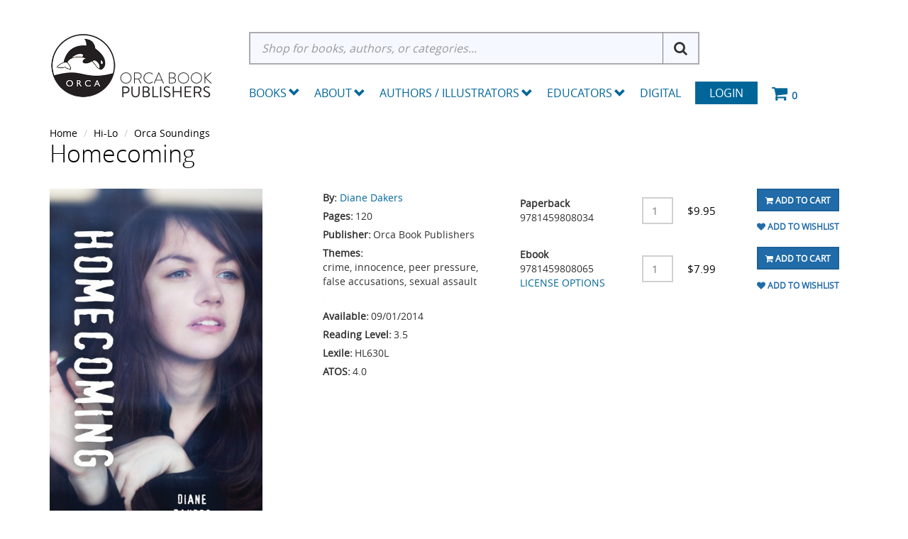

--- FILE ---
content_type: text/javascript; charset=utf-8
request_url: https://www.orcabook.com/Themes/Orca/JS?v=2cvz0ZhE-4eo35X1sLKxTf8-sk2BY-oh3VJnrIRGfRQ1
body_size: 5715
content:
function print_window(){var n=window;n.document.close();n.focus();n.print();n.close()}!function(n,t){var i=n();n.fn.dropdownHover=function(r){return"ontouchstart"in document?this:(i=i.add(this.parent()),this.each(function(){function s(){t.clearTimeout(h);t.clearTimeout(e);e=t.setTimeout(function(){i.find(":focus").blur();o.instantlyCloseOthers===!0&&i.removeClass("open");t.clearTimeout(e);u.attr("aria-expanded","true");f.addClass("open");u.trigger(l)},o.hoverDelay)}var h,e,u=n(this),f=u.parent(),c={delay:n(this).data("delay"),hoverDelay:n(this).data("hover-delay"),instantlyCloseOthers:n(this).data("close-others")},l="show.bs.dropdown",a="hide.bs.dropdown",o=n.extend(!0,{},{delay:500,hoverDelay:0,instantlyCloseOthers:!0},r,c);f.hover(function(n){return f.hasClass("open")||u.is(n.target)?void s(n):!0},function(){t.clearTimeout(e);h=t.setTimeout(function(){u.attr("aria-expanded","false");f.removeClass("open");u.trigger(a)},o.delay)});u.hover(function(n){return f.hasClass("open")||f.is(n.target)?void s(n):!0});f.find(".dropdown-submenu").each(function(){var r,i=n(this);i.hover(function(){t.clearTimeout(r);i.children(".dropdown-menu").show();i.siblings().children(".dropdown-menu").hide()},function(){var n=i.children(".dropdown-menu");r=t.setTimeout(function(){n.hide()},o.delay)})})}))};n(document).ready(function(){n('[data-hover="dropdown"]').dropdownHover()})}(jQuery,window),function(){function si(){n.keyboardSupport&&c("keydown",at)}function d(){var i,o,a,l;if(!k&&document.body){k=!0;var t=document.body,e=document.documentElement,f=window.innerHeight,v=t.scrollHeight;r=document.compatMode.indexOf("CSS")>=0?e:t;u=t;si();top!=self?s=!0:di&&v>f&&(t.offsetHeight<=f||e.offsetHeight<=f)&&(i=document.createElement("div"),i.style.cssText="position:absolute; z-index:-10000; top:0; left:0; right:0; height:"+r.scrollHeight+"px",document.body.appendChild(i),h=function(){o||(o=setTimeout(function(){st||(i.style.height="0",i.style.height=r.scrollHeight+"px",o=null)},500))},setTimeout(h,10),c("resize",h),a={attributes:!0,childList:!0,characterData:!1},p=new pi(h),p.observe(t,a),r.offsetHeight<=f&&(l=document.createElement("div"),l.style.clear="both",t.appendChild(l)));n.fixedBackground||st||(t.style.backgroundAttachment="scroll",e.style.backgroundAttachment="scroll")}}function hi(){p&&p.disconnect();l(b,lt);l("mousedown",vt);l("keydown",at);l("resize",h);l("load",d)}function ct(t,i,r){var s,f,u,h,c,e;(ai(i,r),n.accelerationMax!=1&&(s=Date.now(),f=s-nt,f<n.accelerationDelta&&(u=(1+50/f)/2,u>1&&(u=Math.min(u,n.accelerationMax),i*=u,r*=u)),nt=Date.now()),o.push({x:i,y:r,lastX:i<0?.99:-.99,lastY:r<0?.99:-.99,start:Date.now()}),g)||(h=ni(),c=t===h||t===document.body,t.$scrollBehavior==null&&li(t)&&(t.$scrollBehavior=t.style.scrollBehavior,t.style.scrollBehavior="auto"),e=function(){for(var a,v,w=Date.now(),s=0,h=0,f=0;f<o.length;f++){var u=o[f],y=w-u.start,p=y>=n.animationTime,l=p?1:y/n.animationTime;n.pulseAlgorithm&&(l=wi(l));a=u.x*l-u.lastX>>0;v=u.y*l-u.lastY>>0;s+=a;h+=v;u.lastX+=a;u.lastY+=v;p&&(o.splice(f,1),f--)}c?window.scrollBy(s,h):(s&&(t.scrollLeft+=s),h&&(t.scrollTop+=h));i||r||(o=[]);o.length?gt(e,t,1e3/n.frameRate+1):(g=!1,t.$scrollBehavior!=null&&(t.style.scrollBehavior=t.$scrollBehavior,t.$scrollBehavior=null))},gt(e,t,0),g=!0)}function lt(t){var e,r,i,o;if((k||d(),e=t.target,t.defaultPrevented||t.ctrlKey)||f(u,"embed")||f(e,"embed")&&/\.pdf/i.test(e.src)||f(u,"object")||e.shadowRoot)return!0;if(r=-t.wheelDeltaX||t.deltaX||0,i=-t.wheelDeltaY||t.deltaY||0,ei&&(t.wheelDeltaX&&a(t.wheelDeltaX,120)&&(r=-120*(t.wheelDeltaX/Math.abs(t.wheelDeltaX))),t.wheelDeltaY&&a(t.wheelDeltaY,120)&&(i=-120*(t.wheelDeltaY/Math.abs(t.wheelDeltaY)))),r||i||(i=-t.wheelDelta||0),t.deltaMode===1&&(r*=40,i*=40),o=wt(e),!o)return s&&et?(Object.defineProperty(t,"target",{value:window.frameElement}),parent.wheel(t)):!0;if(vi(i))return!0;Math.abs(r)>1.2&&(r*=n.stepSize/120);Math.abs(i)>1.2&&(i*=n.stepSize/120);ct(o,r,i);t.preventDefault();pt()}function at(i){var r=i.target,w=i.ctrlKey||i.altKey||i.metaKey||i.shiftKey&&i.keyCode!==t.spacebar,v,c,h,p,a;if((document.body.contains(u)||(u=document.activeElement),v=/^(textarea|select|embed|object)$/i,c=/^(button|submit|radio|checkbox|file|color|image)$/i,i.defaultPrevented||v.test(r.nodeName)||f(r,"input")&&!c.test(r.type)||f(u,"video")||yi(i)||r.isContentEditable||w)||(f(r,"button")||f(r,"input")&&c.test(r.type))&&i.keyCode===t.spacebar||f(r,"input")&&r.type=="radio"&&oi[i.keyCode])return!0;var y,l=0,o=0,e=wt(u);if(!e)return s&&et?parent.keydown(i):!0;h=e.clientHeight;e==document.body&&(h=window.innerHeight);switch(i.keyCode){case t.up:o=-n.arrowScroll;break;case t.down:o=n.arrowScroll;break;case t.spacebar:y=i.shiftKey?1:-1;o=-y*h*.9;break;case t.pageup:o=-h*.9;break;case t.pagedown:o=h*.9;break;case t.home:e==document.body&&document.scrollingElement&&(e=document.scrollingElement);o=-e.scrollTop;break;case t.end:p=e.scrollHeight-e.scrollTop;a=p-h;o=a>0?a+10:0;break;case t.left:l=-n.arrowScroll;break;case t.right:l=n.arrowScroll;break;default:return!0}ct(e,l,o);i.preventDefault();pt()}function vt(n){u=n.target}function pt(){clearTimeout(yt);yt=setInterval(function(){it=rt=w={}},1e3)}function ut(n,t,i){for(var u=i?it:rt,r=n.length;r--;)u[tt(n[r])]=t;return t}function ci(n,t){return(t?it:rt)[tt(n)]}function wt(n){var t=[],e=document.body,o=r.scrollHeight,i,u,f;do{if(i=ci(n,!1),i)return ut(t,i);if(t.push(n),o===n.scrollHeight){if(u=kt(r)&&kt(e),f=u||dt(r),s&&bt(r)||!s&&f)return ut(t,ni())}else if(bt(n)&&dt(n))return ut(t,n)}while(n=n.parentElement)}function bt(n){return n.clientHeight+10<n.scrollHeight}function kt(n){var t=getComputedStyle(n,"").getPropertyValue("overflow-y");return t!=="hidden"}function dt(n){var t=getComputedStyle(n,"").getPropertyValue("overflow-y");return t==="scroll"||t==="auto"}function li(n){var t=tt(n),i;return w[t]==null&&(i=getComputedStyle(n,"")["scroll-behavior"],w[t]="smooth"==i),w[t]}function c(n,t,i){window.addEventListener(n,t,i||!1)}function l(n,t,i){window.removeEventListener(n,t,i||!1)}function f(n,t){return n&&(n.nodeName||"").toLowerCase()===t.toLowerCase()}function ai(n,t){n=n>0?1:-1;t=t>0?1:-1;(y.x!==n||y.y!==t)&&(y.x=n,y.y=t,o=[],nt=0)}function vi(n){if(n){i.length||(i=[n,n,n]);n=Math.abs(n);i.push(n);i.shift();clearTimeout(ht);ht=setTimeout(function(){try{localStorage.SS_deltaBuffer=i.join(",")}catch(n){}},1e3);var t=n>120&&ft(n),r=!ft(120)&&!ft(100)&&!t;return n<50?!0:r}}function a(n,t){return Math.floor(n/t)==n/t}function ft(n){return a(i[0],n)&&a(i[1],n)&&a(i[2],n)}function yi(n){var t=n.target,i=!1;if(document.URL.indexOf("www.youtube.com/watch")!=-1)do if(i=t.classList&&t.classList.contains("html5-video-controls"),i)break;while(t=t.parentNode);return i}function ti(t){var i,r,u;return t=t*n.pulseScale,t<1?i=t-(1-Math.exp(-t)):(r=Math.exp(-1),t-=1,u=1-Math.exp(-t),i=r+u*(1-r)),i*n.pulseNormalize}function wi(t){return t>=1?1:t<=0?0:(n.pulseNormalize==1&&(n.pulseNormalize/=ti(1)),ti(t))}function v(t){for(var i in t)ot.hasOwnProperty(i)&&(n[i]=t[i])}var ot={frameRate:150,animationTime:400,stepSize:100,pulseAlgorithm:!0,pulseScale:4,pulseNormalize:1,accelerationDelta:50,accelerationMax:3,keyboardSupport:!0,arrowScroll:50,fixedBackground:!0,excluded:""},n=ot,st=!1,s=!1,y={x:0,y:0},k=!1,r=document.documentElement,u,p,h,i=[],ht,ei=/^Mac/.test(navigator.platform),t={left:37,up:38,right:39,down:40,spacebar:32,pageup:33,pagedown:34,end:35,home:36},oi={37:1,38:1,39:1,40:1},o=[],g=!1,nt=Date.now(),tt=function(){var n=0;return function(t){return t.uniqueID||(t.uniqueID=n++)}}(),it={},rt={},yt,w={},fi,b;if(window.localStorage&&localStorage.SS_deltaBuffer)try{i=localStorage.SS_deltaBuffer.split(",")}catch(nr){}var gt=function(){return window.requestAnimationFrame||window.webkitRequestAnimationFrame||window.mozRequestAnimationFrame||function(n,t,i){window.setTimeout(n,i||1e3/60)}}(),pi=window.MutationObserver||window.WebKitMutationObserver||window.MozMutationObserver,ni=function(){var n=document.scrollingElement;return function(){var t,i,r;return n||(t=document.createElement("div"),t.style.cssText="height:10000px;width:1px;",document.body.appendChild(t),i=document.body.scrollTop,r=document.documentElement.scrollTop,window.scrollBy(0,3),n=document.body.scrollTop!=i?document.body:document.documentElement,window.scrollBy(0,-3),document.body.removeChild(t)),n}}();var e=window.navigator.userAgent,ii=/Edge/.test(e),et=/chrome/i.test(e)&&!ii,ri=/safari/i.test(e)&&!ii,bi=/mobile/i.test(e),ki=/Windows NT 6.1/i.test(e)&&/rv:11/i.test(e),di=ri&&(/Version\/8/i.test(e)||/Version\/9/i.test(e)),gi=(et||ri||ki)&&!bi,ui=!1;try{window.addEventListener("test",null,Object.defineProperty({},"passive",{get:function(){ui=!0}}))}catch(nr){}fi=ui?{passive:!1}:!1;b="onwheel"in document.createElement("div")?"wheel":"mousewheel";b&&gi&&(c(b,lt,fi),c("mousedown",vt),c("load",d));v.destroy=hi;window.SmoothScrollOptions&&v(window.SmoothScrollOptions);typeof define=="function"&&define.amd?define(function(){return v}):"object"==typeof exports?module.exports=v:window.SmoothScroll=v}();$(window).scroll(function(){$(window).width()>991?$(window).scrollTop()>165?($("header.navbar-default").addClass("navbar-small"),$(".basket-notify-wrapper").css("top","60px"),$("header.navbar-default").hasClass("navbar-static-top")&&($("header.navbar-default").removeClass("navbar-static-top"),$("header.navbar-default").addClass("navbar-fixed-top"),$("body").css("padding-top","100px"),$("#store-header-menubar")&&($("#store-header-menubar").hide(),$("#header-dark header.navbar-default #able-span").show(),$("#header-dark header.navbar-default #able-span").removeClass("visible-xs")),$("header.navbar .megamenu .dropdown-menu").css("margin-top","-26px")),$("header.navbar-default").data("store-editing-enabled")=="False"&&($("header.navbar-default #storeLogo").hide(),$("header.navbar-default #able-span").show(),$("header.navbar-default #able-span").removeClass("visible-xs")),$(".checkout-top-header").hasClass("navbar-static-top")&&($(".checkout-top-header").removeClass("navbar-static-top"),$(".checkout-top-header").addClass("navbar-fixed-top"))):$(window).scrollTop()>40?($("header.navbar-default").removeClass("navbar-small"),$(".basket-notify-wrapper").css("top","100px"),$("header.navbar-default").data("store-editing-enabled")=="False"&&($("header.navbar-default #storeLogo").show(),$("#store-menu").data("menu")=="Light"&&($("header.navbar-default #able-span").hide(),$("header.navbar-default #able-span").addClass("visible-xs"))),$("header.navbar-default").hasClass("navbar-static-top")&&($("header.navbar-default").removeClass("navbar-static-top"),$("header.navbar-default").data("store-editing-enabled")=="False"&&($("header.navbar-default").addClass("navbar-fixed-top"),$("#store-header-menubar")&&($("#store-header-menubar").hide(),$("#header-dark header.navbar-default #able-span").show(),$("#header-dark header.navbar-default #able-span").removeClass("visible-xs"))),$("body").css("padding-top","100px"),$("header.navbar .megamenu .dropdown-menu").css("margin-top","-37px")),$(".checkout-top-header").hasClass("navbar-static-top")&&($(".checkout-top-header").removeClass("navbar-static-top"),$(".checkout-top-header").data("store-editing-enabled")=="False"&&$(".checkout-top-header").addClass("navbar-fixed-top"))):($("header.navbar-default").removeClass("navbar-fixed-top"),$("header.navbar-default").addClass("navbar-static-top"),$("header.navbar-default #storeLogo").show(),$("header.navbar-default #able-span").hide(),$("header.navbar-default #able-span").addClass("visible-xs"),$("body").css("padding-top","0px"),$(".basket-notify-wrapper").css("top",""),$("header.navbar .megamenu .dropdown-menu").css("margin-top","-11px"),$("#store-header-menubar")&&($("#store-header-menubar").show(),$("#header-dark header.navbar-default #able-span").hide(),$("#header-dark header.navbar-default #able-span").addClass("visible-xs")),$(".checkout-top-header").removeClass("navbar-fixed-top"),$(".checkout-top-header").addClass("navbar-static-top")):$(window).scrollTop()&&($("header.navbar-default").hasClass("navbar-static-top")&&($("header.navbar-default").addClass("navbar-offset"),$("header.navbar-default").removeClass("navbar-static-top")),$("header.navbar-default").data("store-editing-enabled")=="False"&&($("header.navbar-default").addClass("navbar-fixed-top"),$("header.navbar-default #storeLogo").hide(),$("header.navbar-default #able-span").show(),$("header.navbar-default #able-span").removeClass("visible-xs"),$("#store-header-menubar")&&($("#store-header-menubar").hide(),$("#header-dark header.navbar-default #able-span").show(),$("#header-dark header.navbar-default #able-span").removeClass("visible-xs"))),$("body").css("padding-top","60px"),$(".checkout-top-header").hasClass("navbar-static-top")&&($(".checkout-top-header").addClass("navbar-offset"),$(".checkout-top-header").removeClass("navbar-static-top"),$(".checkout-top-header").data("store-editing-enabled")=="False"&&$(".checkout-top-header").addClass("navbar-fixed-top")));$(window).width()>1199?$(window).scrollTop()>300?$("header.navbar-transparent").addClass("navbar-offset"):$("header.navbar-transparent").removeClass("navbar-offset"):$(window).width()>991?$(window).scrollTop()>200?$("header.navbar-transparent").addClass("navbar-offset"):$("header.navbar-transparent").removeClass("navbar-offset"):$(window).width()>767?$(window).scrollTop()>100?$("header.navbar-transparent").addClass("navbar-offset"):$("header.navbar-transparent").removeClass("navbar-offset"):$(window).scrollTop()&&$("header.navbar-transparent").addClass("navbar-offset");$(window).scrollTop()>300?$("#scrolltop").addClass("in"):$("#scrolltop").removeClass("in")});$(document).ready(function(){function n(n,t,i){$("html, body").animate({scrollTop:$(n).offset().top-t},i)}function t(n){$('#tabs-regions .nav-tabs a[href="#'+n+'"]').tab("show")}$("a.scroll[href^='#']").click(function(){return n($.attr(this,"href"),80,1e3),!1});$("#scrolltop").click(function(){n("body",0,1e3)});$(".widget-color .checkbox label").tooltip();$("body").scrollspy({target:"#scrollspy-nav",offset:100});$("#toggle-grid").click(function(){$(this).addClass("active");$("#toggle-list").removeClass("active");$("#products").fadeOut(300,function(){$(this).addClass("grid").removeClass("list").fadeIn(300)})});$("#toggle-list").click(function(){$(this).addClass("active");$("#toggle-grid").removeClass("active");$("#products").fadeOut(300,function(){$(this).addClass("list").removeClass("grid").fadeIn(300)})});$(".navbar-search").click(function(){$(this).hasClass("open")?($(this).find("i").removeClass("fa-times"),$(this).find("i").addClass("fa-search")):($(this).find("i").removeClass("fa-search"),$(this).find("i").addClass("fa-times"))});$(".navbar-search").on("hide.bs.dropdown",function(){$(this).find("i").removeClass("fa-times");$(this).find("i").addClass("fa-search")});$("#product-quickview").on("shown.bs.modal",function(){$("#product-quickview").find(".product-carousel-wrapper").removeClass("hidden")});$("#qty-plus").click(function(){var n=$("#qty").val();$("#qty").attr("value",parseInt(n)+1)});$("#qty-minus").click(function(){var n=$("#qty").val();parseInt(n)>1&&$("#qty").attr("value",parseInt(n)-1)});$(document).on("click","#modal-qty-plus",function(){var n=$("#modal-qty").val();$("#modal-qty").val(parseInt(n)+1)});$(document).on("click","#modal-qty-minus",function(){var n=$("#modal-qty").val();parseInt(n)>1&&$("#modal-qty").val(parseInt(n)-1)});$("#change-region").change(function(){var n=$(this).val();map.panTo(regions[n-1]);t("region-"+n.toString())});$("#modalAdvertising").on("hide.bs.modal",function(){typeof Storage!="undefined"&&$("#modal-hide").is(":checked")&&localStorage.setItem("modalhidden","hidden")})});$(window).on("load",function(){typeof Storage!="undefined"?localStorage.getItem("modalhidden")!=="hidden"&&$("#modalAdvertising").modal("show"):$("#modalAdvertising").modal("show")})